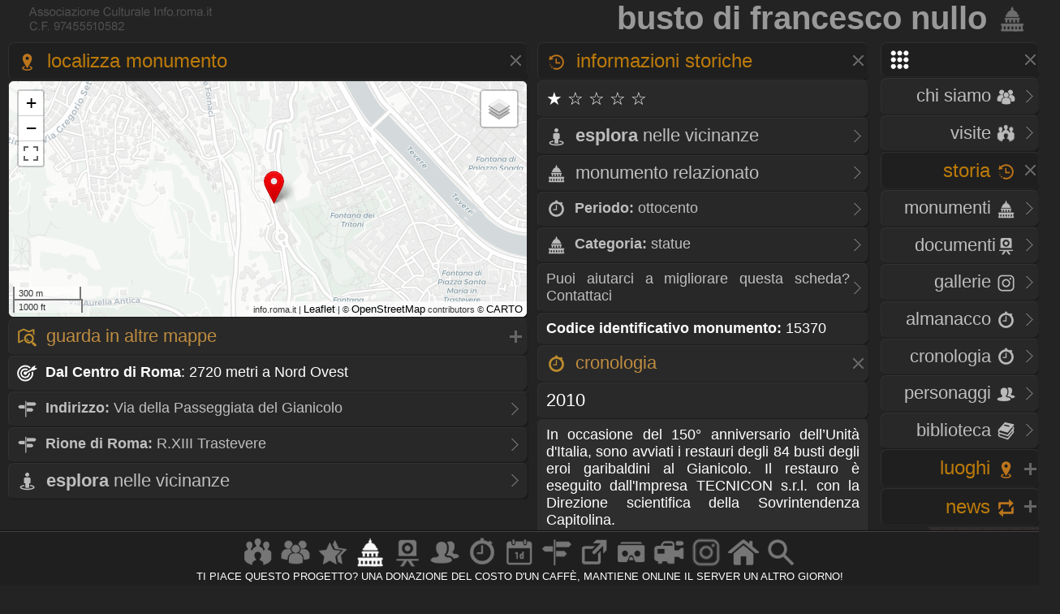

--- FILE ---
content_type: text/css
request_url: https://www.info.roma.it/css/barra.css
body_size: 690
content:
footer

/* Let's get this party started */
::-webkit-scrollbar {
    width: 1em;
	height: 1em;
	background: #222222;
}
 
/* Track */
::-webkit-scrollbar-track {
    -webkit-box-shadow: inset 0 0 6px rgba(0,0,0,0.3); 
    -webkit-border-radius: 10px;
    border-radius: 10px;
}
 
/* Handle */
::-webkit-scrollbar-thumb {
    -webkit-border-radius: 10px;
    border-radius: 10px;
   background: #FFB74B;
    -webkit-box-shadow: inset 0 0 6px rgba(0,0,0,0.5); 
}
::-webkit-scrollbar-thumb:window-inactive {
	background:#333333;
}

::-webkit-scrollbar-corner {
	background-color: #ff7500; 
}

::-webkit-scrollbar-thumb:hover{
    background-color:#ff7500;

}


--- FILE ---
content_type: text/css
request_url: https://www.info.roma.it/css/effect.css
body_size: 2344
content:
.gps_ring {
    border: 1px solid #FF9900;
	-webkit-box-shadow:   0px 0px 12px #FF9900;
    -webkit-border-radius: 33px;
    height: 12px;
    width: 12px;
    position:relative; 
	-webkit-animation: pulsate 1s ease-out;
    -webkit-animation-iteration-count: 10; 
	animation-iteration-count: 10;
    opacity: 0.0;
	margin-top:5px;
}
@-webkit-keyframes pulsate{
    0% {-webkit-transform: scale(0.1, 0.1); opacity: 0.0;}
    50% {opacity: 1.0;}
    100% {-webkit-transform: scale(1.2, 1.2); opacity: 0.0;}
}


#img_rotate, .img_rotate{
    border-radius:0%;    
    -webkit-transition: -webkit-transform 0.5s ease-in-out;
    -ms-transition: -ms-transform 0.5s ease-in-out;
    transition: transform 0.5s ease-in-out;
     opacity: 0.3;
	 filter: alpha(opacity=30);    
}
#img_rotate:hover, .img_rotate:hover{
 /* transform:rotate(360deg); */
    /* <!-- -ms-transform:rotate(360deg);  
     <!-- -webkit-transform:rotate(360deg); */
	-webkit-transform: scale(1.3, 1.3); 
	 -ms-transform:scale(1.3, 1.3);
	 transform:scale(1.3, 1.3);  
    opacity: 1.0;
	filter: alpha(opacity=100); }
 a.navigatore:hover .icon_1,  a.navigatore_3:hover .icon_1, a.navigatore_2:hover .icon_1, a.nave:hover .icon_1{
 /* transform:rotate(360deg); */
    /* <!-- -ms-transform:rotate(360deg);  
     <!-- -webkit-transform:rotate(360deg); */
	-webkit-transform: scale(1.1, 1.1); 
	 -ms-transform:scale(1.1, 1.1);
	 transform:scale(1.1, 1.1);  
}

#mrw-tooltip {
			display: none;
			position: absolute;
			z-index: 2999;
			background: #333333;
			padding: 5px 7px;
			max-width: 240px;
			border:1px solid #444444
		
		}
#mrw-tooltip span {
			color: #FF9900;
			font: 3em;
		
	font-family: Geneva,  Arial, Helvetica, sans-serif;}
		}


	

.map { 
        box-sizing: border-box; 
     /*    width: 100%; height: auto; */
        display: block; 
        padding: 10%; 
        background-color: #A67B5B; 
        background-image: url(/imm/cardboard.jpg); 
        background-repeat: no-repeat; 
        background-size: cover; 
        border: 6px double #483C32; 
        box-shadow: 0 0 0 20px rgba(244,240,236,0.4) inset, 
         0 0 0 11px rgb(180, 130, 90), 
          0 0 30px rgba(0,0,0,0.8) inset; 
        outline: 2px solid #333; 
        outline-offset: 0px;

	
} 


--- FILE ---
content_type: text/css
request_url: https://www.info.roma.it/css/monocolonna.css
body_size: 506
content:
.centro, .centro2, .centro3, .navigazione2, .navigazione3 {PADDING-RIGHT: 170px; PADDING-LEFT: 0px; PADDING-BOTTOM: 0px; MARGIN: 0px 0px 0px 10px; PADDING-TOP:0px; float:inherit; }


.navigazione { width: 155px; float: right;left: 5px;padding: 0px;	margin-top: 0px; margin-right: 5px;	margin-bottom: 10px; margin-left: 5px; float:inherit;}

.link_piede, .banner_piede	,  .banner_piede h6 { 	margin: 0px 0px 0px 0px; left: right; }
.titolo{right: 7px;}

.logo2 {left: 120px;text-align: left;top:5px}